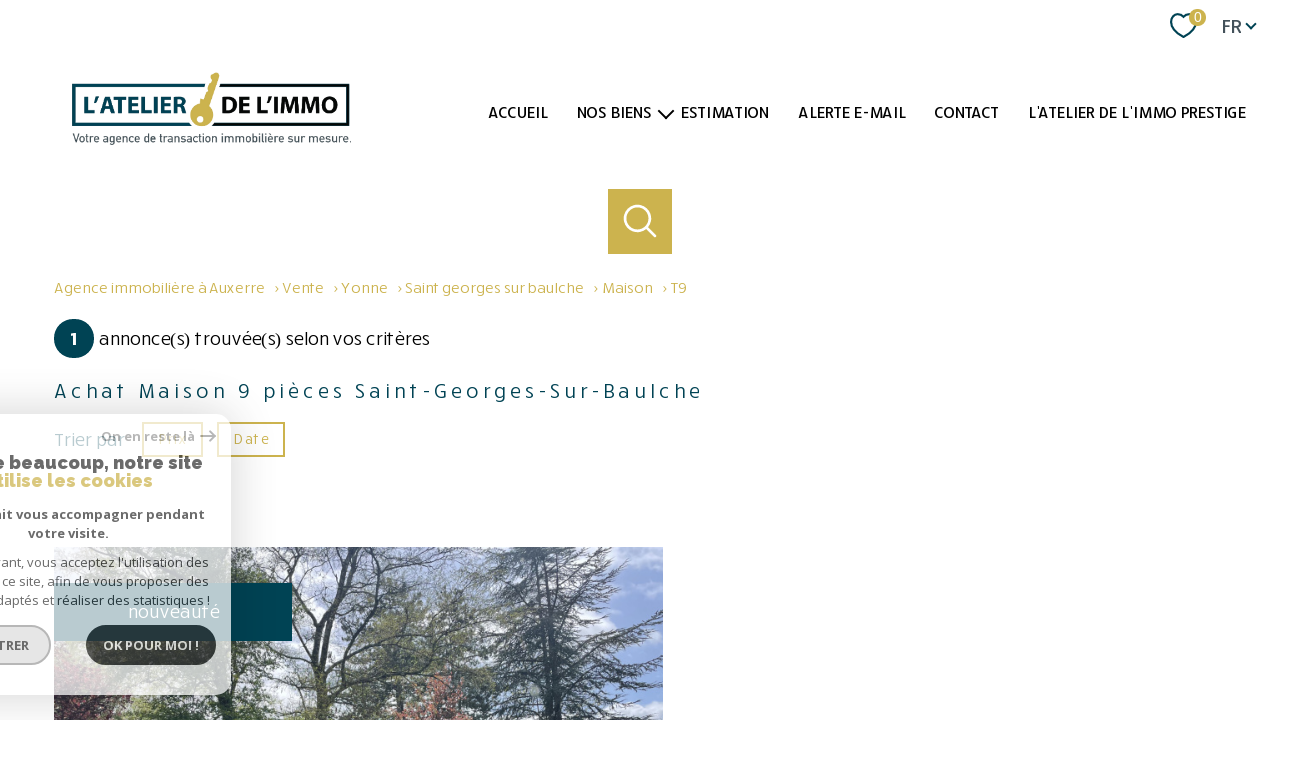

--- FILE ---
content_type: text/html; charset=utf-8
request_url: https://www.google.com/recaptcha/api2/anchor?ar=1&k=6LcPSwcjAAAAALqRxz1OmV3XskwQrdJBMbyDDSJU&co=aHR0cHM6Ly93d3cubGF0ZWxpZXItaW1tby5jb206NDQz&hl=en&v=PoyoqOPhxBO7pBk68S4YbpHZ&size=invisible&anchor-ms=20000&execute-ms=30000&cb=odaul3rb9986
body_size: 48790
content:
<!DOCTYPE HTML><html dir="ltr" lang="en"><head><meta http-equiv="Content-Type" content="text/html; charset=UTF-8">
<meta http-equiv="X-UA-Compatible" content="IE=edge">
<title>reCAPTCHA</title>
<style type="text/css">
/* cyrillic-ext */
@font-face {
  font-family: 'Roboto';
  font-style: normal;
  font-weight: 400;
  font-stretch: 100%;
  src: url(//fonts.gstatic.com/s/roboto/v48/KFO7CnqEu92Fr1ME7kSn66aGLdTylUAMa3GUBHMdazTgWw.woff2) format('woff2');
  unicode-range: U+0460-052F, U+1C80-1C8A, U+20B4, U+2DE0-2DFF, U+A640-A69F, U+FE2E-FE2F;
}
/* cyrillic */
@font-face {
  font-family: 'Roboto';
  font-style: normal;
  font-weight: 400;
  font-stretch: 100%;
  src: url(//fonts.gstatic.com/s/roboto/v48/KFO7CnqEu92Fr1ME7kSn66aGLdTylUAMa3iUBHMdazTgWw.woff2) format('woff2');
  unicode-range: U+0301, U+0400-045F, U+0490-0491, U+04B0-04B1, U+2116;
}
/* greek-ext */
@font-face {
  font-family: 'Roboto';
  font-style: normal;
  font-weight: 400;
  font-stretch: 100%;
  src: url(//fonts.gstatic.com/s/roboto/v48/KFO7CnqEu92Fr1ME7kSn66aGLdTylUAMa3CUBHMdazTgWw.woff2) format('woff2');
  unicode-range: U+1F00-1FFF;
}
/* greek */
@font-face {
  font-family: 'Roboto';
  font-style: normal;
  font-weight: 400;
  font-stretch: 100%;
  src: url(//fonts.gstatic.com/s/roboto/v48/KFO7CnqEu92Fr1ME7kSn66aGLdTylUAMa3-UBHMdazTgWw.woff2) format('woff2');
  unicode-range: U+0370-0377, U+037A-037F, U+0384-038A, U+038C, U+038E-03A1, U+03A3-03FF;
}
/* math */
@font-face {
  font-family: 'Roboto';
  font-style: normal;
  font-weight: 400;
  font-stretch: 100%;
  src: url(//fonts.gstatic.com/s/roboto/v48/KFO7CnqEu92Fr1ME7kSn66aGLdTylUAMawCUBHMdazTgWw.woff2) format('woff2');
  unicode-range: U+0302-0303, U+0305, U+0307-0308, U+0310, U+0312, U+0315, U+031A, U+0326-0327, U+032C, U+032F-0330, U+0332-0333, U+0338, U+033A, U+0346, U+034D, U+0391-03A1, U+03A3-03A9, U+03B1-03C9, U+03D1, U+03D5-03D6, U+03F0-03F1, U+03F4-03F5, U+2016-2017, U+2034-2038, U+203C, U+2040, U+2043, U+2047, U+2050, U+2057, U+205F, U+2070-2071, U+2074-208E, U+2090-209C, U+20D0-20DC, U+20E1, U+20E5-20EF, U+2100-2112, U+2114-2115, U+2117-2121, U+2123-214F, U+2190, U+2192, U+2194-21AE, U+21B0-21E5, U+21F1-21F2, U+21F4-2211, U+2213-2214, U+2216-22FF, U+2308-230B, U+2310, U+2319, U+231C-2321, U+2336-237A, U+237C, U+2395, U+239B-23B7, U+23D0, U+23DC-23E1, U+2474-2475, U+25AF, U+25B3, U+25B7, U+25BD, U+25C1, U+25CA, U+25CC, U+25FB, U+266D-266F, U+27C0-27FF, U+2900-2AFF, U+2B0E-2B11, U+2B30-2B4C, U+2BFE, U+3030, U+FF5B, U+FF5D, U+1D400-1D7FF, U+1EE00-1EEFF;
}
/* symbols */
@font-face {
  font-family: 'Roboto';
  font-style: normal;
  font-weight: 400;
  font-stretch: 100%;
  src: url(//fonts.gstatic.com/s/roboto/v48/KFO7CnqEu92Fr1ME7kSn66aGLdTylUAMaxKUBHMdazTgWw.woff2) format('woff2');
  unicode-range: U+0001-000C, U+000E-001F, U+007F-009F, U+20DD-20E0, U+20E2-20E4, U+2150-218F, U+2190, U+2192, U+2194-2199, U+21AF, U+21E6-21F0, U+21F3, U+2218-2219, U+2299, U+22C4-22C6, U+2300-243F, U+2440-244A, U+2460-24FF, U+25A0-27BF, U+2800-28FF, U+2921-2922, U+2981, U+29BF, U+29EB, U+2B00-2BFF, U+4DC0-4DFF, U+FFF9-FFFB, U+10140-1018E, U+10190-1019C, U+101A0, U+101D0-101FD, U+102E0-102FB, U+10E60-10E7E, U+1D2C0-1D2D3, U+1D2E0-1D37F, U+1F000-1F0FF, U+1F100-1F1AD, U+1F1E6-1F1FF, U+1F30D-1F30F, U+1F315, U+1F31C, U+1F31E, U+1F320-1F32C, U+1F336, U+1F378, U+1F37D, U+1F382, U+1F393-1F39F, U+1F3A7-1F3A8, U+1F3AC-1F3AF, U+1F3C2, U+1F3C4-1F3C6, U+1F3CA-1F3CE, U+1F3D4-1F3E0, U+1F3ED, U+1F3F1-1F3F3, U+1F3F5-1F3F7, U+1F408, U+1F415, U+1F41F, U+1F426, U+1F43F, U+1F441-1F442, U+1F444, U+1F446-1F449, U+1F44C-1F44E, U+1F453, U+1F46A, U+1F47D, U+1F4A3, U+1F4B0, U+1F4B3, U+1F4B9, U+1F4BB, U+1F4BF, U+1F4C8-1F4CB, U+1F4D6, U+1F4DA, U+1F4DF, U+1F4E3-1F4E6, U+1F4EA-1F4ED, U+1F4F7, U+1F4F9-1F4FB, U+1F4FD-1F4FE, U+1F503, U+1F507-1F50B, U+1F50D, U+1F512-1F513, U+1F53E-1F54A, U+1F54F-1F5FA, U+1F610, U+1F650-1F67F, U+1F687, U+1F68D, U+1F691, U+1F694, U+1F698, U+1F6AD, U+1F6B2, U+1F6B9-1F6BA, U+1F6BC, U+1F6C6-1F6CF, U+1F6D3-1F6D7, U+1F6E0-1F6EA, U+1F6F0-1F6F3, U+1F6F7-1F6FC, U+1F700-1F7FF, U+1F800-1F80B, U+1F810-1F847, U+1F850-1F859, U+1F860-1F887, U+1F890-1F8AD, U+1F8B0-1F8BB, U+1F8C0-1F8C1, U+1F900-1F90B, U+1F93B, U+1F946, U+1F984, U+1F996, U+1F9E9, U+1FA00-1FA6F, U+1FA70-1FA7C, U+1FA80-1FA89, U+1FA8F-1FAC6, U+1FACE-1FADC, U+1FADF-1FAE9, U+1FAF0-1FAF8, U+1FB00-1FBFF;
}
/* vietnamese */
@font-face {
  font-family: 'Roboto';
  font-style: normal;
  font-weight: 400;
  font-stretch: 100%;
  src: url(//fonts.gstatic.com/s/roboto/v48/KFO7CnqEu92Fr1ME7kSn66aGLdTylUAMa3OUBHMdazTgWw.woff2) format('woff2');
  unicode-range: U+0102-0103, U+0110-0111, U+0128-0129, U+0168-0169, U+01A0-01A1, U+01AF-01B0, U+0300-0301, U+0303-0304, U+0308-0309, U+0323, U+0329, U+1EA0-1EF9, U+20AB;
}
/* latin-ext */
@font-face {
  font-family: 'Roboto';
  font-style: normal;
  font-weight: 400;
  font-stretch: 100%;
  src: url(//fonts.gstatic.com/s/roboto/v48/KFO7CnqEu92Fr1ME7kSn66aGLdTylUAMa3KUBHMdazTgWw.woff2) format('woff2');
  unicode-range: U+0100-02BA, U+02BD-02C5, U+02C7-02CC, U+02CE-02D7, U+02DD-02FF, U+0304, U+0308, U+0329, U+1D00-1DBF, U+1E00-1E9F, U+1EF2-1EFF, U+2020, U+20A0-20AB, U+20AD-20C0, U+2113, U+2C60-2C7F, U+A720-A7FF;
}
/* latin */
@font-face {
  font-family: 'Roboto';
  font-style: normal;
  font-weight: 400;
  font-stretch: 100%;
  src: url(//fonts.gstatic.com/s/roboto/v48/KFO7CnqEu92Fr1ME7kSn66aGLdTylUAMa3yUBHMdazQ.woff2) format('woff2');
  unicode-range: U+0000-00FF, U+0131, U+0152-0153, U+02BB-02BC, U+02C6, U+02DA, U+02DC, U+0304, U+0308, U+0329, U+2000-206F, U+20AC, U+2122, U+2191, U+2193, U+2212, U+2215, U+FEFF, U+FFFD;
}
/* cyrillic-ext */
@font-face {
  font-family: 'Roboto';
  font-style: normal;
  font-weight: 500;
  font-stretch: 100%;
  src: url(//fonts.gstatic.com/s/roboto/v48/KFO7CnqEu92Fr1ME7kSn66aGLdTylUAMa3GUBHMdazTgWw.woff2) format('woff2');
  unicode-range: U+0460-052F, U+1C80-1C8A, U+20B4, U+2DE0-2DFF, U+A640-A69F, U+FE2E-FE2F;
}
/* cyrillic */
@font-face {
  font-family: 'Roboto';
  font-style: normal;
  font-weight: 500;
  font-stretch: 100%;
  src: url(//fonts.gstatic.com/s/roboto/v48/KFO7CnqEu92Fr1ME7kSn66aGLdTylUAMa3iUBHMdazTgWw.woff2) format('woff2');
  unicode-range: U+0301, U+0400-045F, U+0490-0491, U+04B0-04B1, U+2116;
}
/* greek-ext */
@font-face {
  font-family: 'Roboto';
  font-style: normal;
  font-weight: 500;
  font-stretch: 100%;
  src: url(//fonts.gstatic.com/s/roboto/v48/KFO7CnqEu92Fr1ME7kSn66aGLdTylUAMa3CUBHMdazTgWw.woff2) format('woff2');
  unicode-range: U+1F00-1FFF;
}
/* greek */
@font-face {
  font-family: 'Roboto';
  font-style: normal;
  font-weight: 500;
  font-stretch: 100%;
  src: url(//fonts.gstatic.com/s/roboto/v48/KFO7CnqEu92Fr1ME7kSn66aGLdTylUAMa3-UBHMdazTgWw.woff2) format('woff2');
  unicode-range: U+0370-0377, U+037A-037F, U+0384-038A, U+038C, U+038E-03A1, U+03A3-03FF;
}
/* math */
@font-face {
  font-family: 'Roboto';
  font-style: normal;
  font-weight: 500;
  font-stretch: 100%;
  src: url(//fonts.gstatic.com/s/roboto/v48/KFO7CnqEu92Fr1ME7kSn66aGLdTylUAMawCUBHMdazTgWw.woff2) format('woff2');
  unicode-range: U+0302-0303, U+0305, U+0307-0308, U+0310, U+0312, U+0315, U+031A, U+0326-0327, U+032C, U+032F-0330, U+0332-0333, U+0338, U+033A, U+0346, U+034D, U+0391-03A1, U+03A3-03A9, U+03B1-03C9, U+03D1, U+03D5-03D6, U+03F0-03F1, U+03F4-03F5, U+2016-2017, U+2034-2038, U+203C, U+2040, U+2043, U+2047, U+2050, U+2057, U+205F, U+2070-2071, U+2074-208E, U+2090-209C, U+20D0-20DC, U+20E1, U+20E5-20EF, U+2100-2112, U+2114-2115, U+2117-2121, U+2123-214F, U+2190, U+2192, U+2194-21AE, U+21B0-21E5, U+21F1-21F2, U+21F4-2211, U+2213-2214, U+2216-22FF, U+2308-230B, U+2310, U+2319, U+231C-2321, U+2336-237A, U+237C, U+2395, U+239B-23B7, U+23D0, U+23DC-23E1, U+2474-2475, U+25AF, U+25B3, U+25B7, U+25BD, U+25C1, U+25CA, U+25CC, U+25FB, U+266D-266F, U+27C0-27FF, U+2900-2AFF, U+2B0E-2B11, U+2B30-2B4C, U+2BFE, U+3030, U+FF5B, U+FF5D, U+1D400-1D7FF, U+1EE00-1EEFF;
}
/* symbols */
@font-face {
  font-family: 'Roboto';
  font-style: normal;
  font-weight: 500;
  font-stretch: 100%;
  src: url(//fonts.gstatic.com/s/roboto/v48/KFO7CnqEu92Fr1ME7kSn66aGLdTylUAMaxKUBHMdazTgWw.woff2) format('woff2');
  unicode-range: U+0001-000C, U+000E-001F, U+007F-009F, U+20DD-20E0, U+20E2-20E4, U+2150-218F, U+2190, U+2192, U+2194-2199, U+21AF, U+21E6-21F0, U+21F3, U+2218-2219, U+2299, U+22C4-22C6, U+2300-243F, U+2440-244A, U+2460-24FF, U+25A0-27BF, U+2800-28FF, U+2921-2922, U+2981, U+29BF, U+29EB, U+2B00-2BFF, U+4DC0-4DFF, U+FFF9-FFFB, U+10140-1018E, U+10190-1019C, U+101A0, U+101D0-101FD, U+102E0-102FB, U+10E60-10E7E, U+1D2C0-1D2D3, U+1D2E0-1D37F, U+1F000-1F0FF, U+1F100-1F1AD, U+1F1E6-1F1FF, U+1F30D-1F30F, U+1F315, U+1F31C, U+1F31E, U+1F320-1F32C, U+1F336, U+1F378, U+1F37D, U+1F382, U+1F393-1F39F, U+1F3A7-1F3A8, U+1F3AC-1F3AF, U+1F3C2, U+1F3C4-1F3C6, U+1F3CA-1F3CE, U+1F3D4-1F3E0, U+1F3ED, U+1F3F1-1F3F3, U+1F3F5-1F3F7, U+1F408, U+1F415, U+1F41F, U+1F426, U+1F43F, U+1F441-1F442, U+1F444, U+1F446-1F449, U+1F44C-1F44E, U+1F453, U+1F46A, U+1F47D, U+1F4A3, U+1F4B0, U+1F4B3, U+1F4B9, U+1F4BB, U+1F4BF, U+1F4C8-1F4CB, U+1F4D6, U+1F4DA, U+1F4DF, U+1F4E3-1F4E6, U+1F4EA-1F4ED, U+1F4F7, U+1F4F9-1F4FB, U+1F4FD-1F4FE, U+1F503, U+1F507-1F50B, U+1F50D, U+1F512-1F513, U+1F53E-1F54A, U+1F54F-1F5FA, U+1F610, U+1F650-1F67F, U+1F687, U+1F68D, U+1F691, U+1F694, U+1F698, U+1F6AD, U+1F6B2, U+1F6B9-1F6BA, U+1F6BC, U+1F6C6-1F6CF, U+1F6D3-1F6D7, U+1F6E0-1F6EA, U+1F6F0-1F6F3, U+1F6F7-1F6FC, U+1F700-1F7FF, U+1F800-1F80B, U+1F810-1F847, U+1F850-1F859, U+1F860-1F887, U+1F890-1F8AD, U+1F8B0-1F8BB, U+1F8C0-1F8C1, U+1F900-1F90B, U+1F93B, U+1F946, U+1F984, U+1F996, U+1F9E9, U+1FA00-1FA6F, U+1FA70-1FA7C, U+1FA80-1FA89, U+1FA8F-1FAC6, U+1FACE-1FADC, U+1FADF-1FAE9, U+1FAF0-1FAF8, U+1FB00-1FBFF;
}
/* vietnamese */
@font-face {
  font-family: 'Roboto';
  font-style: normal;
  font-weight: 500;
  font-stretch: 100%;
  src: url(//fonts.gstatic.com/s/roboto/v48/KFO7CnqEu92Fr1ME7kSn66aGLdTylUAMa3OUBHMdazTgWw.woff2) format('woff2');
  unicode-range: U+0102-0103, U+0110-0111, U+0128-0129, U+0168-0169, U+01A0-01A1, U+01AF-01B0, U+0300-0301, U+0303-0304, U+0308-0309, U+0323, U+0329, U+1EA0-1EF9, U+20AB;
}
/* latin-ext */
@font-face {
  font-family: 'Roboto';
  font-style: normal;
  font-weight: 500;
  font-stretch: 100%;
  src: url(//fonts.gstatic.com/s/roboto/v48/KFO7CnqEu92Fr1ME7kSn66aGLdTylUAMa3KUBHMdazTgWw.woff2) format('woff2');
  unicode-range: U+0100-02BA, U+02BD-02C5, U+02C7-02CC, U+02CE-02D7, U+02DD-02FF, U+0304, U+0308, U+0329, U+1D00-1DBF, U+1E00-1E9F, U+1EF2-1EFF, U+2020, U+20A0-20AB, U+20AD-20C0, U+2113, U+2C60-2C7F, U+A720-A7FF;
}
/* latin */
@font-face {
  font-family: 'Roboto';
  font-style: normal;
  font-weight: 500;
  font-stretch: 100%;
  src: url(//fonts.gstatic.com/s/roboto/v48/KFO7CnqEu92Fr1ME7kSn66aGLdTylUAMa3yUBHMdazQ.woff2) format('woff2');
  unicode-range: U+0000-00FF, U+0131, U+0152-0153, U+02BB-02BC, U+02C6, U+02DA, U+02DC, U+0304, U+0308, U+0329, U+2000-206F, U+20AC, U+2122, U+2191, U+2193, U+2212, U+2215, U+FEFF, U+FFFD;
}
/* cyrillic-ext */
@font-face {
  font-family: 'Roboto';
  font-style: normal;
  font-weight: 900;
  font-stretch: 100%;
  src: url(//fonts.gstatic.com/s/roboto/v48/KFO7CnqEu92Fr1ME7kSn66aGLdTylUAMa3GUBHMdazTgWw.woff2) format('woff2');
  unicode-range: U+0460-052F, U+1C80-1C8A, U+20B4, U+2DE0-2DFF, U+A640-A69F, U+FE2E-FE2F;
}
/* cyrillic */
@font-face {
  font-family: 'Roboto';
  font-style: normal;
  font-weight: 900;
  font-stretch: 100%;
  src: url(//fonts.gstatic.com/s/roboto/v48/KFO7CnqEu92Fr1ME7kSn66aGLdTylUAMa3iUBHMdazTgWw.woff2) format('woff2');
  unicode-range: U+0301, U+0400-045F, U+0490-0491, U+04B0-04B1, U+2116;
}
/* greek-ext */
@font-face {
  font-family: 'Roboto';
  font-style: normal;
  font-weight: 900;
  font-stretch: 100%;
  src: url(//fonts.gstatic.com/s/roboto/v48/KFO7CnqEu92Fr1ME7kSn66aGLdTylUAMa3CUBHMdazTgWw.woff2) format('woff2');
  unicode-range: U+1F00-1FFF;
}
/* greek */
@font-face {
  font-family: 'Roboto';
  font-style: normal;
  font-weight: 900;
  font-stretch: 100%;
  src: url(//fonts.gstatic.com/s/roboto/v48/KFO7CnqEu92Fr1ME7kSn66aGLdTylUAMa3-UBHMdazTgWw.woff2) format('woff2');
  unicode-range: U+0370-0377, U+037A-037F, U+0384-038A, U+038C, U+038E-03A1, U+03A3-03FF;
}
/* math */
@font-face {
  font-family: 'Roboto';
  font-style: normal;
  font-weight: 900;
  font-stretch: 100%;
  src: url(//fonts.gstatic.com/s/roboto/v48/KFO7CnqEu92Fr1ME7kSn66aGLdTylUAMawCUBHMdazTgWw.woff2) format('woff2');
  unicode-range: U+0302-0303, U+0305, U+0307-0308, U+0310, U+0312, U+0315, U+031A, U+0326-0327, U+032C, U+032F-0330, U+0332-0333, U+0338, U+033A, U+0346, U+034D, U+0391-03A1, U+03A3-03A9, U+03B1-03C9, U+03D1, U+03D5-03D6, U+03F0-03F1, U+03F4-03F5, U+2016-2017, U+2034-2038, U+203C, U+2040, U+2043, U+2047, U+2050, U+2057, U+205F, U+2070-2071, U+2074-208E, U+2090-209C, U+20D0-20DC, U+20E1, U+20E5-20EF, U+2100-2112, U+2114-2115, U+2117-2121, U+2123-214F, U+2190, U+2192, U+2194-21AE, U+21B0-21E5, U+21F1-21F2, U+21F4-2211, U+2213-2214, U+2216-22FF, U+2308-230B, U+2310, U+2319, U+231C-2321, U+2336-237A, U+237C, U+2395, U+239B-23B7, U+23D0, U+23DC-23E1, U+2474-2475, U+25AF, U+25B3, U+25B7, U+25BD, U+25C1, U+25CA, U+25CC, U+25FB, U+266D-266F, U+27C0-27FF, U+2900-2AFF, U+2B0E-2B11, U+2B30-2B4C, U+2BFE, U+3030, U+FF5B, U+FF5D, U+1D400-1D7FF, U+1EE00-1EEFF;
}
/* symbols */
@font-face {
  font-family: 'Roboto';
  font-style: normal;
  font-weight: 900;
  font-stretch: 100%;
  src: url(//fonts.gstatic.com/s/roboto/v48/KFO7CnqEu92Fr1ME7kSn66aGLdTylUAMaxKUBHMdazTgWw.woff2) format('woff2');
  unicode-range: U+0001-000C, U+000E-001F, U+007F-009F, U+20DD-20E0, U+20E2-20E4, U+2150-218F, U+2190, U+2192, U+2194-2199, U+21AF, U+21E6-21F0, U+21F3, U+2218-2219, U+2299, U+22C4-22C6, U+2300-243F, U+2440-244A, U+2460-24FF, U+25A0-27BF, U+2800-28FF, U+2921-2922, U+2981, U+29BF, U+29EB, U+2B00-2BFF, U+4DC0-4DFF, U+FFF9-FFFB, U+10140-1018E, U+10190-1019C, U+101A0, U+101D0-101FD, U+102E0-102FB, U+10E60-10E7E, U+1D2C0-1D2D3, U+1D2E0-1D37F, U+1F000-1F0FF, U+1F100-1F1AD, U+1F1E6-1F1FF, U+1F30D-1F30F, U+1F315, U+1F31C, U+1F31E, U+1F320-1F32C, U+1F336, U+1F378, U+1F37D, U+1F382, U+1F393-1F39F, U+1F3A7-1F3A8, U+1F3AC-1F3AF, U+1F3C2, U+1F3C4-1F3C6, U+1F3CA-1F3CE, U+1F3D4-1F3E0, U+1F3ED, U+1F3F1-1F3F3, U+1F3F5-1F3F7, U+1F408, U+1F415, U+1F41F, U+1F426, U+1F43F, U+1F441-1F442, U+1F444, U+1F446-1F449, U+1F44C-1F44E, U+1F453, U+1F46A, U+1F47D, U+1F4A3, U+1F4B0, U+1F4B3, U+1F4B9, U+1F4BB, U+1F4BF, U+1F4C8-1F4CB, U+1F4D6, U+1F4DA, U+1F4DF, U+1F4E3-1F4E6, U+1F4EA-1F4ED, U+1F4F7, U+1F4F9-1F4FB, U+1F4FD-1F4FE, U+1F503, U+1F507-1F50B, U+1F50D, U+1F512-1F513, U+1F53E-1F54A, U+1F54F-1F5FA, U+1F610, U+1F650-1F67F, U+1F687, U+1F68D, U+1F691, U+1F694, U+1F698, U+1F6AD, U+1F6B2, U+1F6B9-1F6BA, U+1F6BC, U+1F6C6-1F6CF, U+1F6D3-1F6D7, U+1F6E0-1F6EA, U+1F6F0-1F6F3, U+1F6F7-1F6FC, U+1F700-1F7FF, U+1F800-1F80B, U+1F810-1F847, U+1F850-1F859, U+1F860-1F887, U+1F890-1F8AD, U+1F8B0-1F8BB, U+1F8C0-1F8C1, U+1F900-1F90B, U+1F93B, U+1F946, U+1F984, U+1F996, U+1F9E9, U+1FA00-1FA6F, U+1FA70-1FA7C, U+1FA80-1FA89, U+1FA8F-1FAC6, U+1FACE-1FADC, U+1FADF-1FAE9, U+1FAF0-1FAF8, U+1FB00-1FBFF;
}
/* vietnamese */
@font-face {
  font-family: 'Roboto';
  font-style: normal;
  font-weight: 900;
  font-stretch: 100%;
  src: url(//fonts.gstatic.com/s/roboto/v48/KFO7CnqEu92Fr1ME7kSn66aGLdTylUAMa3OUBHMdazTgWw.woff2) format('woff2');
  unicode-range: U+0102-0103, U+0110-0111, U+0128-0129, U+0168-0169, U+01A0-01A1, U+01AF-01B0, U+0300-0301, U+0303-0304, U+0308-0309, U+0323, U+0329, U+1EA0-1EF9, U+20AB;
}
/* latin-ext */
@font-face {
  font-family: 'Roboto';
  font-style: normal;
  font-weight: 900;
  font-stretch: 100%;
  src: url(//fonts.gstatic.com/s/roboto/v48/KFO7CnqEu92Fr1ME7kSn66aGLdTylUAMa3KUBHMdazTgWw.woff2) format('woff2');
  unicode-range: U+0100-02BA, U+02BD-02C5, U+02C7-02CC, U+02CE-02D7, U+02DD-02FF, U+0304, U+0308, U+0329, U+1D00-1DBF, U+1E00-1E9F, U+1EF2-1EFF, U+2020, U+20A0-20AB, U+20AD-20C0, U+2113, U+2C60-2C7F, U+A720-A7FF;
}
/* latin */
@font-face {
  font-family: 'Roboto';
  font-style: normal;
  font-weight: 900;
  font-stretch: 100%;
  src: url(//fonts.gstatic.com/s/roboto/v48/KFO7CnqEu92Fr1ME7kSn66aGLdTylUAMa3yUBHMdazQ.woff2) format('woff2');
  unicode-range: U+0000-00FF, U+0131, U+0152-0153, U+02BB-02BC, U+02C6, U+02DA, U+02DC, U+0304, U+0308, U+0329, U+2000-206F, U+20AC, U+2122, U+2191, U+2193, U+2212, U+2215, U+FEFF, U+FFFD;
}

</style>
<link rel="stylesheet" type="text/css" href="https://www.gstatic.com/recaptcha/releases/PoyoqOPhxBO7pBk68S4YbpHZ/styles__ltr.css">
<script nonce="EgfAEoxe_Izr3cdATrgNwQ" type="text/javascript">window['__recaptcha_api'] = 'https://www.google.com/recaptcha/api2/';</script>
<script type="text/javascript" src="https://www.gstatic.com/recaptcha/releases/PoyoqOPhxBO7pBk68S4YbpHZ/recaptcha__en.js" nonce="EgfAEoxe_Izr3cdATrgNwQ">
      
    </script></head>
<body><div id="rc-anchor-alert" class="rc-anchor-alert"></div>
<input type="hidden" id="recaptcha-token" value="[base64]">
<script type="text/javascript" nonce="EgfAEoxe_Izr3cdATrgNwQ">
      recaptcha.anchor.Main.init("[\x22ainput\x22,[\x22bgdata\x22,\x22\x22,\[base64]/[base64]/[base64]/KE4oMTI0LHYsdi5HKSxMWihsLHYpKTpOKDEyNCx2LGwpLFYpLHYpLFQpKSxGKDE3MSx2KX0scjc9ZnVuY3Rpb24obCl7cmV0dXJuIGx9LEM9ZnVuY3Rpb24obCxWLHYpe04odixsLFYpLFZbYWtdPTI3OTZ9LG49ZnVuY3Rpb24obCxWKXtWLlg9KChWLlg/[base64]/[base64]/[base64]/[base64]/[base64]/[base64]/[base64]/[base64]/[base64]/[base64]/[base64]\\u003d\x22,\[base64]\\u003d\\u003d\x22,\x22w5xbw5/Ct0nCvkEVOzjDpsKAfsK8w6U7w5nDu2DDk3sHw5LCrEfCgMOKKGQKBgJgQljDg0Vswq7Dh1LDncO+w7rDij3DhMO2acKYwp7CicO0KsOIJQXDnzQiWcOFXEzDjcOoU8KMLcKcw5/[base64]/BnTCpMKpdFPCrcK1QcKldcO1wptTacKOWXIDw4HDpXDDjgw7w5UPRT1Yw6tjwqbDiE/DmQkCFEVXw6vDu8KDw6Qbwoc2FsK0wqMvwqnCqcO2w7vDoizDgsOIw5fCjlICCj/CrcOSw4hTbMO7w51Tw7PCsSZew7Vdcm1/OMO8wrVLwoDCm8Kew4puUcK1OcObfcKTInxww44Xw4/CmcO7w6vCoWPCnlxoV1oow4rCtTUJw69lN8KbwqB/ZsOIOTlgeFAaeMKgwqrCszEVKMKwwqZjSsOuAcKAwoDDl1Eyw5/[base64]/DtQ5rfwzChQzDnsKmw6VAwq/[base64]/[base64]/w6vDhsKLw5pbw4QiwqVnwqM6w5HCu11YwppDBDDCmcOmWMOdwrtjw7HDkhZ2w6Fxwr/Dkn/DgD/[base64]/[base64]/[base64]/w5kCEgLComTDvcOJKzXCj8OqwqvCtnrDqhNMOh1QHmzCpmTCkMKhVx5vwpPDiMKPAgkaBMOgMHMOwoxhw7lxIsOHw7rCgwpvwqF+IXvDiRPDicOZw58KN8OjcMODwpdFPA/DsMOTwpLDlcKIw7jCvMKxeCfDq8KFBMKLw4sxUGJpACHCp8KRw4XDqMKLwqXDjDYvUVZ/fiLCu8K4YMOuWsKGw7/Ci8O+wrBTWMKFaMOcw6jDgMOTwoLCvQ4IZMKbFRdFIcKxw60rdsKdUMOdw6nCs8KnUAR3M27DkcOuYcOEMmIbblDDp8OeFjhXECEwwqlow6skH8ORw5ROw6rCsiEiRz/ChMKLw6J8wp5AJRoSw4jDjMKJGsKTVSDDvMO1w6vCn8Kyw4nDrcKewoTCmwDDscKbw4ojwo/ChMKHDyPCoykDKcK6wpTDscOFwo8Rw4FnWMOHw5F5IMOSeMOJwrbDpm8vwp3DtMOdUcKCw59qAgALwpVrw7zCssO0wqXCmUzCtMO5dizDgsOowpTDrUQRwpRiwoNuWMK/wo0Xw77Cjw80TQUFwovDlhnCnyENwoAww7zDqcKCC8KrwrQ0w4Nqb8ONw5h4w7oYwp7DlBTCs8Kqw55XOg1Dw69ZFyLDjUDDgER5JwJkw55eHXJrwo45OsOiScKDwrPDh1/[base64]/[base64]/[base64]/[base64]/DqAoXw5t4wpJDw4wGwqjCmFvCiSHDqsKRbA/CjcOOfi3ClsKoLEjDpsONdCNZe2lvwqXDmxIQwqgmw7Bkw7Ytw7kOSQjChGgsMcOHw6vChMOKYMKrdDPDu1MZw48/w5DCgMOxbQF7w7LDmMO2HUnDh8KFw4LCv2jDh8KlwrINLcKcw5gaIDrDmMOKwpHDuhjDiBzDqcKYXX3Cg8OHACXCvcKTwpZmw4TCj3ZewpjDqAPDuAvDosODw4/DsG04w77DosKewq3CgXXCh8Kpw7/DrMOXbsKeEy4TPMOrS1cfFnYvwpF/w4fCqxXCmVPDsMOtOTzDvCzCqMOMJcKjwrLCnMKqw7RXw6jCu13DsWdsUWcgwqLDgQ7DucOLw6/[base64]/DriPCvRZNTcOpNU0Ow6Fcwo/Dn8Kww6jChsKTdSARw5rDpDBww7MvX392DDvCoTTDiHDCrcO2wrUlw5TDt8OXw7hmMyQncsOIw7TClyTDkUDCvMOAOcKDw5LCkGLCm8KXH8Klw7ouHRoeXcOEw4ZTNyHDisOjD8KYw6fDv3YAZSrCsSQ3wpMZw7TDhyzCrwI1wp/[base64]/Dm1kpJMKywpkWwrxXwq5Zw7N+wqLChAh3aMKyIsOpw5kdwojDlMOFCsK0SR/Dp8KPw7TCvMKswq0eAMKdw6bDjRAaB8Kpw60/XkBJacKcwrMVDihEwrwKwrNFwovDgMKpw6tvwrJfw67ClXl1VMOrwqbCs8Kpw7DCjC/Cj8KeakEvw7JiP8Kew74MHUnCuhbCmAwCwrzDtC3DvFHClcKbfMOKw7txwqzClFvClDPDuMKuBmrDvsOWccKzw63Do0NNCH/CusOXSVLCgX55wqPDm8KXXW/Dt8OewpkmwoQsEMKcIMKJV3TCtnLCpR0tw71bblHCjMKMw53CscO9w6fDgMO7wps0w6hMwp/Cv8KpwrHCosO3wrgWw5bCsy3CrVBEw5bDr8O0w5rDvcOUwpDDsMK/L0nCksKRV28KNMKIJMKnDyHDu8KTw71Fw63DpsO7wo3Ds0pvYsK1QMKmw7bCjcO+OD3CgEBHwrDDpcOhwqHDp8KGw5Q7w4EYw6fDvMOiw6jCksK1IsKVHTXDicKIUsK/cGLChMK1HFjDicOdZWLDg8KtO8OMN8Oqw40gwqkNwqVHw6rDujvChMKWUMKUwqPCpwHDklhjKwfClwJNd2jCvTPDikvDsirDj8KXw7Bzw7rCk8OAwqACw5AjelYQwpEnOsKrccOOE8KAwpQew4lMw6bCiz/DgMKsQsKCw5PCoMOBw4t9W2LClxvCocOfwrPDvzgUXidVwr9VD8KOw7x8UcOww7tFwrBRScOaPxYewqzDtcKfNsOCw7QUf0PCs13CgSDDoSwhRzbDtnjDhMOiMl4KwpQ7wrfCr20uTBM/FcKbWQnCgMKkOcOBwpRwYsOsw5Fyw7HDkcOKw4Qmw5MUw70afsKCw7ULIlvDjQZdwopjw7LChcOeHhI2U8KWMCXDjFfDiQZlAwg1woJfwqrCuR7DhATCk1lVwqvClWfDsTZAwpsNwpLClC/[base64]/CvSzCncKaCjPCl8K5wq8/w6vDlmNRw4UkA8KLQ8KlwpTDisKxek5tw7/ChCoeUGFZRcKnwpl9Q8Oiw7DCjFDCn0hCb8OSRR/[base64]/Dm8KWw5ctCsOIwpHDnE/[base64]/DkcK3wrnDm38+GMO+Jk9mw7zCssKlwoTDnMOSwpjDlMK4woExw6p9V8K+w5TCpQUHflg+wosQdMKAwrjCosKaw60hwqHDrsKTZMKKwqTCvcOVWnnDm8Oawog/w5Frw6lbe1IzwqhqYi8pPMKmVnLDqgcAIGJPw7TDr8OCW8OJccO6w4IEw4BCw7zCmcKrw67ClcKWIVXDkQ7DsCtKRBLCuMK4woMHTxV6w6zCmH5hwqvDkMOyNsOzw7UmwoFKwrZMwrdfwobDkGvCoUnDgz/DugTDtTNYMcOPJ8KWc2PDgH/DngoMLcKSwo3CtsOww6UbRsOMKcO2wrnCmsKaK1HDtMOhwrYbwpdGwprCkMOdbUDCo8KlCsOQw6LCu8KUwrgkwpkjQwXDv8Kfd3jCmw7Cs2IvblpYfMOUwq/ChBNVEHfDpcKnS8O6EcOKMBZrTWIREhfCkkjDrcK3w7TCrcKXwqghw5XDvwTCgSPCoQLCi8Oiw5TClMOiwpMbwrsBIzN/fnRiwofDok3DpHHCvijCm8OQOgZKAWd1woZcwrB6acOYw4FfbmHCrcKaw7HCrcOYTcOLc8KKw4PCvsKWwqLCnB3CvcOUw47DlMKOGUYJwpPCpMOVwovDgQxEw7rDn8Ofw7TCkCNKw40MOMKPcybCoMO9w7F4RMO/K0bCv0FcLh9sPcK8wodELVXClG7Dhh0zOEtLFhHDlsOIw5/CjHnCoHocdwAiwqk+FC8Dwq3CuMOSwqxKw5siw7/DrsKXw7YDw79Bw73DlS/CpWPCmMKOwqfCuSbCukHDj8O5wqsmwoVbwrl/M8OGwrnDqjJOccK1w44SUcO8IMKvTsK3ajddGsKFKsOvQn0qFXdkw6REw6rDjDIXbsK+GWwzwqBWGmrCpxfDhMOfwooMwp7CmcKCwoHDjXzDhWA/w4B0UcOVw7wSw5zDvMODSsOWw5XChWEcwrUNJ8KUw54geXZJw5LDvMKLIMOiw4BeYnrCmMOCRsKIw47DpsOHw6R6TMOnw7fCpsKKWcKRcCLDlMOawofCpBTDkzXCrsKOwofCpMOVe8OdwpTCm8O/[base64]/CtcOMwrrCjEnDuMOXw4wxcsOWG2NbBX4nw7TDuC7CscK7esK3wq0Jw7wjw5pOBiLCnQNsf25GfQzDgBbDjMOKw7EHwqfDlcOIWcKPwoEiw7rDjQTCki3DtnVrZEt3IMO9N3Z0wpfCj0pkFMOpw7BmSVjCrk9XwpJPw6JxaXnDthV1woHClcKEw4VHN8Kvw7sRbh/Diyt1D3VwwoPCrsKTZHM8w5LDncKuwrXCh8OlT8Klw7TDm8OUw79Ww4DCuMO2w6gawoDDpMOvw5jDkj4Xw6vCrj3Dl8KMPmjCsB/CgTzChTkCLcKSOnPDnzRswoVKw6R/[base64]/c10VwrhMcMObwqPDrBlAIcKgAcKKMEjCncOMwrJvw6/[base64]/[base64]/JsK2wp4cAMOmDcOKLsOUwpLDqUDCpHfDosOWwprCiMKEwr9Wf8OvwqjDtXsbHhnDnCh+w5U2wpdiwqzCkErCl8O7wpPDul9/w77CpcKzDQnCjsOrw7wDwrrDrhdRw5VlwrwAw6grw7PDjMOsXMOGwqcowoV7KsKuHcO2CSrCm1LCmsOzbsKIQ8Kowp15w65oGcOHw50iwphww4M3DsK8w5/CucOydX4vw51Nwo3DrsOeGcOVw5/Cn8KswrJEwq3DqMKXw7fCq8OcKgg4wok1w6cmLEpAwrIdAcKOYcObwrJiw4lPwrLCtsOSwq4EMsKywpHCncKQI2rDtMKoZh1lw7JkDGrCvcOxO8O/woPDncKOwrnDqCoKwp3Cs8KvwoYtw6XDpRbCr8OGw4TDhMKNw7QjHx/Do3cpU8OIZsKcTsKWBsOISMOVw45gD1bCpcK8RMKFbCs1UMKIwr0owr7CuMKWwpZjworDlcK5wqzDnWNfEAhgcm9TERHChMOxwp7Cv8Kvc3dnUwHCqMKXDFJ/w5hNSl5Ow5YdcwgLHsKDw4bDsQcRdsK1WMOHfMOlw6BHw6zCvh1+w77DgMOATcKwBsKDD8Opwr8MZRrDgELCkMKnB8ONMzjChlY2CX5ZwrJ0w4LDrsKVw51gRcKJwr5Sw53CujQWwqvCvjHCpMOxBV0YwrxgFxkUw4/CjGvDs8KbJsKRdxspecOywp3CtizCuMKuB8KgwpHCvFDDgFYHLcKqOl/CicKrwqUbwqzDu2nDh1B0w5t+cyTDk8ODPMOmw4XDphJaBgl+WMKmXsKMMR3CkcONAsKHw6R6V8KdwohzTMK3wqw3RnHDn8Oww7nCrcOBw4IxcTNKwoLDpFs1UF/DpyM4wrV6wr7DuFFHwow0EQtxw5Ufw43DvMKQw5zCmi5Gw5QMIcKRwr8LGcKiwrTCrcO3PMKkw4guSQROw67DpMK1TB7Dh8Oxw5New6TCmHJGwrZHTcKmwqnCpcKJDMK0P2DCtCVvT1DCpsK/VH3DlnrDi8Kkwr3DisOcw7IXFBjCpEfChXMxwotdScKPKcKJBkDDqcOiwpEFwqpCQkrCtmnDucKsDUhFHh17B1PChcKZwqMmw43DscKAwoIpHgsGGXw7UMOTNsOEw79XdsKvw6YVwphYw6fDhR/DoRTCicKCTG04w4zCnihWw5bDp8Kcw48ww4t0PsKVwo8KIMKjw6Q8w7TDhsOfRsKWw6jDlcOIXMKuCcKkUMOJEijCtVbDpBFnw4TClRZwNWbCjcOoLsOQw6x8wqwwd8OhwrzDmcKCOiHCiS5qw6jDijTDnF01wqpcwqbCsFA5ZQc5w4XChXxOwp/DkcK/w50NwrUAw4/CgMKWVyojFBPDhHJxYcOYJsO3XFfCksOnb1Vjw4TDu8Odw7LCulvDlMKHaXBIwot3wr/CqU7CtsOSw6XCuMO5wpbDg8Kzw7VCScKROlRKwrU/DVFBw5EKwrDCicOiw489DMOmWsO8X8KBA2nDlkHDuyx+w7jCpsO9PQE6ZznDsBJvCXnCvMK+UnfDsi/DuU3CmHNew5teWWzCt8KtS8Oew4/CtMKJwobCrwtxd8KgSyXCssKIw5/Cl3LCoTrCr8KhfsOpYcOew5h1wqbDqwg7BStgw7dPw48zGnAje0RBw6Qsw41qwovDlXQAKWDCp8KSwrhKwo0ewr/Co8Kgwo3CnMKJF8OSdyNzw7pZwpIHw78IwoUvwq7DtwPCkWbCvcOnw6xnFkxTwqbDkcKeLsOkXyIYwrADYV0tSMONQ0gdScO+P8Osw6jDscKqQX7CpcKkX0lgU3xyw5DDkizCi3TDkF8NRcKFdA7ClWtJTcO7FsOlOcOEw6/Dn8OZDlQYw6jCqMOuw41HdAhMZEPCoBBAwqfCrcKvXX7CiFgRUxrCpknDqsOaYgRiCQvDplxzwq8cwoLCnsKewrLDpVLCvsKeNMOhwqfDiEUJw6zCii/DqgMLQm3Cpi1swoIbWsOZw7sywpBewoU6w4QUw5tkN8O+w4k6w5TCpDsYNwbChcKdY8OWJsOEw4IzYsO1fQnCgFU6wpnCrS3DlWR9wq1gw60VXzsrU1vCnRnDhcOLLcO9XR7DlcKlw4txGSN0w73Cp8OUSn/DlBl8wqnDjsOcwrXCpMKJa8K1J1tVTyVjwrInwpYkw6QpwobCi2LDvQrDiwhww5LDi2ENw6xNQFJ2w4TCkgzDlsKaKDFOfEPDj2/DqcKcE1PDm8OVwoVVIT4OwqkSEcKDAsOww5B9w4AWZ8OoR8K/wpEEwpPConjChMK9wpMxTsKuwq1XYGnCgHlBOsKvZ8OaFcKAacKxZ3LDlifDjAnDvmPDrjvDr8Orw7F9wp9WwovCosOdw6bCl1FSw4oIMcKEwoLDlsKEwo7ChQhlMsKARMKXw4w0JDLDuMOHwoYXCsK1TsO3GGDDpsKDwr1NOE9nQR7DggXDjcK2Hj7CqkIyw67CgT/DjT/[base64]/[base64]/Dl8Ohw5fCoMO7b27CuMKjw7zCiWDDpjjDpcO1fUd4XsK7wpZkw7rDqwDDr8OAEMKEaTLDgEbDjsOxNcOuKmk3wrs4dMOKwoAZMsOFARoDwpzCiMOpwph6wqk2RTrDpHsOwo/DrMKiw7/Dk8Ktwq95Hh3CuMKgFHEHwrnCnsKCGx83MsOgwrfCoRPCicOjdm1CwpXClsKmf8OEYk/CjsO/[base64]/w4LDlnvCgh7Du8KEaxPDk8OvwoTDvsKewr0oYCInwr8YMcOSNMOfQ2LCo8K6wo/CgsK7I8OGwp0PGcKAwq3DusK2w6hMNMKVVcKJXkbCo8OFwrd9wo9/wo/DqWfCuMO6w63CiSjDt8KDwpHDmsKsYcOPSwkRw7nCg0p7Q8Kgw43ClMKlw7rCj8OaTsKVwoHDiMOjV8OJwq3Cq8KbwoHDtXw5KEwlw6nClzHCsngEw4YEPzZ2wqMJVsKAwoIFwrHDm8OBOsKlGmAcZH/ChsOTLwRQDsKawqE8B8O8w5zDiVgQX8KEO8O9w5bDliDDosOLw4hPJ8Oew5LDny10w4jClMOUwqISLwlJeMO8XhHCnnY9wr8qw4zCmC/CiCXDgcK7w5chwqzDvUzCpsOKw5zDiR7DpsOOMsOYw6QjZFjCi8KDTDgnwp1mwpXCrMK1wqXDkcO1cMKwwr17ZTDDqsO/VsKCQcOXdcOTwoPCmDbCrMK5wrnCuFtKJlRAw59MUwXCrsKNCnlHMFNmwrtzw57CkMOMLBzCucOWGHzDuMO+w7XCmFbCpsKVN8KNaMOrw7REwpoYwozDkSXDpijCssKIw5FNZkNPOMKVw5/DllvDjcKIAjTDl0I+woTDosO2wokCwr3CkcOMwqPDvTfDl2kifGHClEQkAMKOFsO/w4sOF8KgYMOtAW49w6/CiMOYWAvCqcK4wr4jFVPDnsOuwpE9wr1wc8O/W8OPCVPClUM8EsKPw7HDgSJ/[base64]/w4DDq2xIwoQ+w5nDrsK1w4TCv2vCiErCoBLDhj7DssOSw5jDmcKhwpVcCTQ5R25SVWjCrxvDpMO4w4PCpMKcTcKDw7Z3KxXCm0poaz7DnBRua8O+OcKNeG/ClETCq1DCu1nDix/Dv8OgB2Mtwq3DrsO2BHLCqsKDcMOlwq1nwrbDt8OywonDu8OYw5rCssOjOMK+C2LDlsKvEFMxw5jCnCDDk8KMVcKgwroFw5PCrcOmw6t/wqnDjExMGcO+w5IOU2k/Tm0aZG8UeMKKw4d9VzrDvl3CnQolXU/DgcOmwpdVEStJw5IkGWF/AlZmwrl5wosRwpQPw6bCowHCjhbDqEnCpDnDgl9NEXcxKX7DvDokGMOqwr/Do2fCocO6U8KoIsOTw7DCtsKxPsK6wr1EwozDinDCnMKHfD4EMjE9w6UnAQ1Mw5EHwqd8I8K8EMOdwoFrFVDCohbDs0PClsOnw4wQWAhYwqrDicKeLcK8BcKmwpfCgMK5Wk9KCnbCvz7CqsOvWcKEasO+CVbCjsKPSMKlEsODVMOAw7vDlHjDg1YGNcOZwo/DljHDkA0owq3DmsOXw6TCmcKqCGXDhMOJwrw7woHCrMO7woPCq2PDtsODw6/DrjLCtMOow6DCoiLCmcKxMwzDt8KMwqnDi1PDpCfDjQEFw69zPcOqUMOIw7TCnx3ClcK0w79aWcOhwp/DrcKTSEUzwq/DvEjCnMKiwo52wrcoH8KaHcKiAMKNaiQCwrlKBMKCworCtm/CmEdXwpzCqcKVNMOyw6F2aMK/fidVwpJbwqUSb8KpHsKrUsOmW0t9wo7CnsOQPFJNT1JQFTpcb2PDgX0dLMOkUsO1wq/DsMK1fRJDYMOtBQwtdcKzw4vDkylWwq1tZRjCkkhsUFXClcOLw5vDgMO4AxbCqG5BbEPCuUvDncKgGU3Cq0I7wrzCi8Ogw63DpxXCrUkyw53DssO5wroIw47CgcOid8O4JcKpw7/Cu8OGOjM3K2LCj8OXJMOywpEoIMKqLlLDuMO9JsO/BD7DsX3CncO3w7/CnkvCrMKgCMO9w77Cg2IXDALCqC8rwrTDksKsTcO7YcKVNMKxw6bDuVvCicOzwofCrMK/EUl/w6nCrcKIwqvCtDQsQMKqw4XCoQ55woDDo8KHwqfDgcOIwrHDvMOhTsOCwpfCoj7Ds23DvhgPw4txwqLCpF4DwrLDpMKvw5HDgztNQDVfJsOXE8K4D8OiEcKUSShHwpVIw7YFwoNvDwXDkFYIYsKON8K/w402w63DlMKBegjCm0Isw5E3w4bCgRF4wpliw7ExLVjDn0Rae2NCw5vChsOyCMKGGW/DmMOlwoBPw6TDksOmBcKHwr4lw6A5EzFPwoReSVTCo2jDpS7DqlTCtyDChlk5w7zCgG/Cq8Ovw4rCg3vCpcODfFt4wqFzwpIWwrjDpsOdbwB3woQ5wqJQXMKCe8OMAMOwZXcwc8OtMzPCiMOYXcKtVylfwpXDmcOuw4TDpcKRGk4qw6M4LDHDr0LDtMO1DcKVwq/Dmj7DpsOJw6hIw44qwqRswpxWwrPDkShlwpsPNz5hwrjDiMKgw77Cs8Kuwp7DgsOZw5UXWzk9TsKQw4EMbk4pEhFzDHbDiMKGwooZMsKVw49taMKGBkXCtR/DqcKBw6fDuRwpw7nCoUt2GMKNw4nDpXQPPsOhUF3DusOOw7PDhMKfE8O7ZMOdwrPCkB/DjA88GxXDiMKfDcKgwpvCjWDDrMKdw5xow6nCv0zCjUPCmMOpasOHw6lvfcOAw7rDi8OPw5B9wrXDvyzCliBhRhcrEF8zcMONaFHCpgzDjcO2woTDr8Ouwrwtw4jDtC5Vwr9QwprDrsKBLjcBGcK/XMO9RMOZwoHDrcKdw67CjyTClQtZEMKvFsK0ZcODCMOhw4fChlY0wq7DkHlvwpxrw4gEwoXCgsK6wr7DqgzCiWfDpcKYBxvDrXzCh8OnFiMlw7VgwoLDtsKIw4EFFx/CjsKbE1EiO3kRF8OswqtQwqxPLhB+wrRFwoHChsKWw4DDjMOxw6x+TcKBwpd9w7fDmsO2w5hXf8OpbirDnsOqwplnM8OCw4/DgMObLsOEw454wqtxw5BLw4fDmcKNw4x5w5HDkWLCjV5hw7fCuUXCvzI8dEbCqyLDjcO2w5zDqn3CpMKvwpLCvHnDuMK6YsOAw4HDj8OIagc6w5LCqcOgdn3DqCFew7bDvzcmwqA7JW7CqRtkw6swDQbDug/[base64]/Cng51GBnDlsO2w4kMw45hHzjDkmRDwq7DrUgdMz/[base64]/[base64]/[base64]/CthfCiAgNwqjCsMKXNj3DjMKrw60AP8KlNGfDklDDjcOZw5/DlBjDlMKJUijDvz7ClhN9L8KTw6NTwrEYw5IXw5hYwr4tPiNiWwFLV8Kuwr/DicK/RQnCjT/CtcKlw5dYwr7DlMKmJ0/DomVJZcKafsKCG2jDq3s8Y8OlAkrDrmvCpnBewrFBcErDjypnw7Y/VynDrzfDqMKQUx/DjnnDlFXDqsOmG1MIIUo6wptLwpQswpB9ZS9Cw6fCscKuw4zDmCUdwrkRwozDk8Ktw493w5vCjsO+biU9wrN/URt4woHCi29uWsOGwo/[base64]/CkMKdw77CoF3DhlDDn8OFw4rCvFHCnmTCtcKIw5E+w6ZhwpxMTE93w6fDgMK8w5s3wrPCiMKxeMOowotiIcOew5wrAmHDv1dkw7Jiw78zw5Y0wrvCpcO5LG3Ck2DDujXCiTzDo8KrwpzCl8OeasOwYsKERAlkw4pCw6HCln/DvsO9DcOmw4F4w5LDol1qagrCjhfDrzxSw77CmTM1ASvCpsKZUAlTwphXSsOYP03CrH5aKMOdwpV3w6fDucKBTjbDk8KnwrBGCMOJDVvCoj4Yw44Gw79fOzZbwo7DjsKgw7cEGDxSDz7CjMKadsKeasOGw4VRHSYHwqs/w7jCj0QzwrTCs8K5JMONOcKJKcKMWVLCnkJAdl7DhcKOwpFEHMOBw67DiMKZTHHCizvDo8OlUsKTwp42w4LCnMKGwrjCg8KKe8OnwrTCnU1dDcOKwqPCjcKLK3/CjxQUDcO+el9Aw4LCkcOFAkLDjEwLacKhwosualN9WiHCjsOnw5FhGsOoDn3CvRPDmsKdw4VYw5IBwoDDmXjDgGIQwonCnsKdwqR5DMKvdcOJTy7CpMK5OVMLwpNPIUgTCEvDgcKVw7U+LnBeEMOuwoHClUjDssKuw6F5wpNowrrDkMKqIngqVcOHPxTCrB/DksOVw7Z0H1PClcKXZ0HDp8O2w6A/wq9dw5tdCFHDnsOMKMK5CMKmWV5Ywq/[base64]/w64WwqjDksOGdSZcw6R1ccObWUB+woEAw4HDklhCXATCjTvCqsKzw6FMXcOXwp5yw5IOw4TCnsKhHG5Twq3DrDEgXcKTZMK5HsOZw4bCnVA3PcKjwqzCocKtFG0mwoHDh8OywpobdMOxwpHDqh5EYWDCuxnDrsOewo8gw4nDj8K/wp/DnRzDuWjCugvDk8OEwqhJw69/YsKJw6hmRy0/UsK4P0FBDMKGwqtWw5XCjAPCjHXDv1XDo8KDwpDCrErDicKjwqjDsEPDrcOWw7DDmzoSw6MAw49ewpQ+Vnc7GsKnw4sLwoLDh8Oswp/DtMKzfRrCqsKpejMRRsOmd8OLDcKYw5EKTcK4woVKJyfDlcKow7bCh19awqvDlg7DjF/[base64]/CkcKQwrkEaQnCh3pVS3DDtXI7w53Cv0Nzw5LCgcKjXTXCqMOQwqPCqg9hNj4gw7lRHV3Cs1ZowpTDp8K1wqfDjjTClsKadEzCkA3CqF9oSSMyw5lVY8KndsOBw6vDtRzCgmXDj2YmbykzwpMbLsKuwoxow7EWY1JyO8OWY2HCs8OXRGAGwojDrkDCvkPCnh/CjEAmf2IEwqZJw6bDmU3CmFbDnMOQwpAJwrjCiFl7NglTwoDCoCBSDzk2KDjCi8Ocw4ASwrwLwp0QK8K6A8K4w4Bcwok5X2fDssO3w7VDw5PCmzIWw4cid8Oowp7DrcKJa8KdGlzCpcKnw6bDrjhDQHc/wrp+CsK0NcKaRhPCucOVw6zDsMObIcO6InkNGhhWwqDDqBA0w4fCvnrCmA9qworCmcOGwqzDjDnDg8OCHWVUSMKOw5jDhAJIwqnDhcKBwpXCrMKZFxPCh2ZcDjZCdz/DoX/CkGXDul0jwrc7w5DDvcKnbEkhw5XDp8Oow6Z8fWHDhsK1fsO0VMOvOcKSwpA/Klkmw5xgw7zDhAXDnsKFbsKUw4rDn8K+w7fDlSRTa2hxw6QcCcOOw7kzBDTDpBfChcK2w4TDmcKbw7/CnsO9FUrDtcKywpHCuXDCmcOEKFjCvcOWwqvDrXTCuzgJw5M/w5bDssOuYllcIlvCksObwqfCu8KdSMK+ecOPKMKQWcKLE8OdeSDCuCt2FcKrw4LDoMKywqLCl0A4MsKfwrTDlcO5f30PwqDDpcKlEHDCvlYHdgrCoi45OMKAbW7DvDYvD3bDmMKQBzXClGRIwoFuJ8OhW8Kxw5jDvMOcwr9Rw67CjDLCr8Ogwo7CiVN2wq/[base64]/DgRrDrBllLCDDmVXCjsO9woZdwrPDjxjCrMO1woPCpcOzWnlowrLCq8KiWsKYw6HChArCq37DicKgw7/Dt8OOEyDCsjzCkFfDh8O/FMO5QBlec3pKwo/[base64]/dS3DpcK5wqRmw4BOw7fDhcKreEFsDMOIUFzCtkdVA8ObMgrCsMKFwqJZODXCnBvDqSXCmwXCqTsmw7sHwpbCk0DCizRtUMKOVRArw43CkMKQAQvCqzHCoMOLw5w6wqsKw69aQhTCuRfCj8KZw7Rxwpg9WEQnw40sDcOgVMOxe8ODwoZVw7fCmAU/w5DDk8KPRjvCtcKvwqYywqDCkcKZBMOJXnvCvybDkh/Dp0PCtQLDnUhXwpNqwqvCpsK8w684w7YhL8OnVD5mw4XDssOSw5HDuTFpw4w/w6rCkMOKw7s1QV3CusKwV8O+w51/w67Cl8K+BMK6InVgw4YAIlNgw7XDvlHDiQHCjMKww5gBJGbCrMKoDcOmwqFSKmPDt8KSZcKIwo3Dp8OWAcKlOnlRVMOqABo0wp3CmcOJK8OZw6w/DMKUFRA9cAELwqsbZsOnwqbClGXDmwTDrgIawr/ChsOow7HCh8OzQsKfZyAiwqUiw6ASZsOUw71ODhJHwq12YlcnEMOJw77CscOpVMODworDqFfDvxjCv3/DkgRUEsKqw5M5w4oJw6YswpZswp/CswjDhlRcLSNoXzDDkcONXMKSXVzCqcKOw5tsOB5hNsO6wr0xJFYRwpELFcKowqMZKCvCkl/Cs8K5w6ZISsKhNsOgw4HCiMKswqRjScKwVcOoPMOFw5IyZ8O+MCoxEMKHEhPDuMOow7d4HMOrIwXDoMKPwpvCs8K0wrt/X394CTMYwo/[base64]/ZVgnDMOiFMO4TMO/WTTCgizCtFd8wqQXdjwkwq7DsMKMw5LDlcKqW3bDtER0wrB8w7F4UsKZZUTDsVEdSMOdLsKmw57DgMKrRXEWHMOeE0J9wo7DqlkoZThWfFVDY087eMK/a8OUwp02L8KKIsOpGsK3BMKpTMOYBMKcacOtw6oJw4YRdsOowplFaSxDEgNrZ8OFYAlVSXNDwozCk8ODw7Jmw6hMwpQswodVHSVcSVrDpMKXw7Q+aGjDtMOeRMKGw4rDjMOxBMKQfAbDumvCnwkKwqHCtcO3dxnCisOxQsK+wqwqw6LDnjsLw6YPFT46wrjDmz/CvsKYJ8KFw4fCgsOww4TCszfDu8K2bsOcwoIxwoPDrsKFw7rCoMKMVMO/VVksEsKuDQ7CtSXDkcO+bsOJwrPDp8K/[base64]/w5kfH8OFO8KSHT5SwqnCv8K0AsKvB8KSEMO5dcOwPsKdFkJROMKnwokkw7XCn8K+w4NJcRXCjsKJw43CgCwJHRstw5XClj8NwqLDhmTDtsOxwqEXc1jCo8K4B13DlsKCBRLCqC/CtAAwY8KBwpLDs8KvwpEODcKsYcOiwopgw7zDnX15Z8KSdMOja1w6w5HCsSlBwq0lG8K9fcOwAhDCqkwpCsORwq7CtDzCk8OLQcOMOXI5G1k0w7FAMQvDsGkfw5rDiSbCu3tMCQPDpQ3DosOtwoIpw5fDiMK/[base64]/CqcKQNhbCizXDk8OKKMKxfy8BwpZTw6F5HEfClC53woAUw4d3D3QIeMOaAsOSUsKSMcOkw65Jw43CisKgK1fClD9swpIUBcKDw4DDh1JLRWzDoDfDnFliw5rChBMgTcOLPTTCqG3CrDZ6cS3Dj8Onw6d1U8KvBsKKwogowr8ewoccA2E0wo/ClsKxwqXCuzdfwpLDmWAJET9tOMOJwqXCp2XCoxMSwrLDtjUMRkYKBsOpG1/CscKcwrnDs8K+e1PDlCRtUsK1woEgf1bDrcKuw5AIHRIVasOywpvDhWzDiMKpwqE0IEHCk3lTw7ZewpdOHcOiNRDDswHDqcOkwrAxw4tXHjfDgcKuZ07DnsOnw7zCosO6ZiVAO8KNwq/DuGcNdnhhwo4PMVDDhmjCiSxdUMK4wqMCw77Du3TDqlTCmzzDlEnConPDp8KmCMKNZDwFwpcuMQ1Nw5YDw7EJKsKvPgggcX40CilWwq/Ck3fDmSzCtMO0w4QLwr8Mw6PDgsKPw6dzScONwoLDo8OzAyrCm1XDocKswpsTwqATw5IyCGrCmE9Uw6QzSBjCqsKpRsO0WEXCkEsaBcO+woQWemcGPcOdw7XClz5tw5bDkcKZwonDs8OOHCdfYMKTwqnCs8OeWynCu8Ohw7XDhTLCpcOxwo/CicKtwrYVETHCusKoYsO2TQzCiMKGwpvCky4twpvDqXYIwqjCligswq7Cr8Kzw7New4A5w7TDocKPZsOCwpnDkgt7w5Uowpddw4XDkcKNw74Zw6BPD8OkHADDvlvDoMOEwqEhw4A8w6khwoRKLltDJ8OqRcKdwrVYbVnDuX7ChMOSVSNoBMKSHitjw4UNwqbCisO0w6/DjsKaEsK1KcOxXX/CncKjMsKgw7TDnMKCBsO2wpjCpFjDonrDngDDtTxtJMKyEcOCciLDucKnIkYJw6jDpj7CnEUHwoXDhMKww4gkwq/CmMOUEsKIGMKmMMO8wq0NZijDuCgaIQjCo8KhbFsBWMKtwqsow5QLEMO+wodsw50Kw6UQecOwZsO/w5M6CDNGw75SwoPCncOgesObTTHCrsOWw7taw7HDj8KvA8OLw5HDg8ONwpgsw57CgcOgPGXDm3Npwo/[base64]/[base64]/Cj2Ffw5XCjg8cwqkFw7sIwrwJw7F9w6wZBcK5wrHDh2HCoMO0G8KoVcKdwq7CoTViWwEiXcOZw6TCgMOXHsKqwqdiwpI5BwUAwqrCll0Sw5vCqx5ew5PCs15zw70lw6zDlCUpwpAbw4DDpMKBNFjCkgFNTcOhSMKxwoPDocKRbhk/a8Odw4bCun7Dk8OLw5rCq8OjZcKPSDUaGX8Jwp/DvShuw7vDnsOVwqQgwptOwqDCvCPDnMOERMKLw7QrW2dbOMO+wpJUw43DscO4w5FIAMKvRsO5VHDCscKDw6rChVLDo8KgccKoTMOgLx56Xy8Vwpxyw5FPw4/DlUfCtgsGE8OzZD7DtCwRBMOtwr7CqWQyw7TCrAE/GEDCvnvDsAxjw5R+LsKXZxJIw6kLUx9iw7HDqwnCn8O9w49eH8OaH8O/JMKOw6IxL8Oaw77Dg8OQfsKcwqnCsMOWERLDoMK7w7kzP0jCshTDi1gND8OQd3kaw5nClUzCkMKkFUXDiXl7w4hSwoHDqMKJwrnCnMKIbz7CjmnCocKSw57DhMOuRsO/wrkPw6/CjMO5KFALbyUcJ8KtwrHCiUfDq3bCiiULwq0jw7HCiMOIW8KrFR/DkGQbecO+wpHCpVpUaXcjwrvCozR5w4VoZXjDojLCvmdBCcOew4zDjcKVw4UoHHbDlcOjwqXCjMOMIsORQsOhVMKiw6PClwfDuyrDj8KiM8KAEVrDrHNoLMOQwr49B8KjwqwzHsKSw5lewoFfP8OxwqDDn8OZVztzw4zDicKlXg7DmljChcOzDj/[base64]/DksKQwpjDnU8RI8OFwr3ClMK+wolhQ8OGQlLCk8OGA3jDkcOMW8OhRR1UbGBCw74PQEJ4Y8OkRsKXw5rCqMOPw7YYVsKJbcK/EBp3BsKIw6rDm3DDvXvCrlbCgHpgGMKhZMOyw5ZFwpcFwoJ3FgvCssKMUCXDpsKEdcKYw4Njw7pFJMKOwpvCksORwoLCkC3Dg8KTw4DCncKTd33CmC85MMOnw4fDlcK/wrJeJSEBGDLCtgdgwqHCqlIvwo7CrcOnw7vDocOjwofDmljDq8Orw7/DvWnDqXnCncKGFCd/wppOcUfCt8Omw7vCkFjDi1vDo8O7OQ9fwpARw5w2HCMOf3wJczltAMKvGcKhAcKNwpHDvQ3Dj8OTw5dyRzFUK3DCuWoew4jCjcOzw5rCkyp1w5HDjnNgw4rDnV1HwqY+N8KMwrddY8KEwrEWHD0Tw5jCp0hwJDQ3I8KMwrdGEQBxJMOAFGvDhsKzAwjCpcK/H8KcenTDlcORw7MnAMOEw7JSwr7Cs3l3w5PDpEvDjBvDgMObw53DkXVuAsOnwp0oeQPDlMK2N3Vmw5UALsKcagNeEcKnwqFrB8KvwprCnAzCp8KkwqN3w6VkHsKDw4V5dysgWh9Gw4wzcw/DslMFw43DtsOXV2cPScKwBMKTEwlbwrLChlJiQSFsHMOXwrjDjBduwoYiw6AhMFLDjErCncK1L8KswrjDssOFw53DucOUM1vCmsKkShDCi8K0w7RKwrTDjMOnwr51TcOqwoh4wrYww53DjX4+w7Ria8OHwr0mN8Oqw6/CqcOrw7g2wqnDlsOTbcKnw4RPwqXCni0ZAMOEw48vwrzCo1HCkEHDiTsQwql/TXPCmFrDkRo4wpDDq8OjT11Zw55FMkfCt8Ojw6bCiBrDgBvDuyjClsOFwp9Bw5gww5HCrHzDo8Kpa8K+woURYC1Jw6IbwqdTX0gLZcKpw6xnwo/[base64]/[base64]/CmFASw4PDt0sJw4JNwrcXw7/Cv3kQEMOmwr3DhhJnwoLCmmnCg8K3BX3DgsOBEkp6W3cKB8KDwpfDk2XDt8OWw4DCoV3Dl8K1YhXDtTYRwpsww7hHwqjCsMK0w5svBsKOGjLCmBTDvA7Cnx/Dn24uw4LDl8KOPAc4w5YqYMOewp8sfcOXRUt6T8OpIsOaX8ODwq/Cgn/CiVkzCcOEHhbCp8Ofwr3Dr3NFwpljE8OwMsOuw6bDjTx4w5bDhF5jw6DCtMKew7bDpcOWwp/CqH7DrBRgw7/CkjfCvcKiJGwYw5fCqsKzDGDCu8Kpw4oWTWrDk3jCosKVw6jClR0DwoPCthLCiMOEw7wswpQ4w5/[base64]/QsOvwpDDnBB+Bw3CnzjDqMKfwq9hwqXCicK3wo3DsD/ChcKdw5rCrjEUwqLCvlTDtMKIGRAuBwHDl8OddCPDvcOJw6Fzw5DDjxRXw5Jqw63DjwnCtMOWwr/Ct8OtMMKWNsOpB8KBCcKfw7UKTsOxw4DChnRpUMKbN8KtTMOdMcO1KC3Cn8KVwqYMTx7CswDDlMOqw4PCjmQgwqNVw5vDmxnCgiUCwrrDvMKLw6/Dn0Ylw6gFBMKYDcOmwrBgf8KLH1QYw7/CoQDDucKHwokiAMKHOAMQwpQmwrYrIDLDmXYkwo8iw6BYworCqnPCuCxdw5/DhloBBFbDlG5wwrDDm3vDmnLCvcKzGWpewpfCpQHCkRnCpcKiwqrCvMKywqk0woJqNDvDsUVGw7zChMKDN8KKwonCvMKewrkDCcOhQ8K9woZKwpg8SQIBejvDqMKZw5nCrA/ComTDlm7CjXVmYkwCaA7DrsK8exN7w7PCqMKHwpBDCcORw7NJUiLCjlcMw6zDg8O8w4TDhAoYcyfDk2hBwoYdEMOjwpHCkQ7DrcOcw7RZw6c5w4lSw78awp3DrcOkw4fCgMOHCMKhw5NqwpfCuCQicsOzHcKEw4HDpMK7wqTDscKLZMKSw6/CoCoTwpBhwpENQCfCrkTDsDw/fhEkwohXMcOkbsKOwqxuUcK/PcKKOSYtw6/DssKgw7PCnxfCvhrDlWpHw5NowppvwoLCoCR2wr/CuRItJcOFwrh2wrvCl8KYwoYQw50hB8OzRRfDnXZZYsK0dwd5wprCocOLPsOUH29yw65+eMK6EsK0w5I1w5bCosOQcTs+w7Blw7rCjDbDgcOhacOpBxzDosO6woVgw7odw7DCiz7Dg0tEw6EpLyrDlT5TFsOaw6TCpU0pw7PClMOVYUEsw4nCrMO/w53DocOHUwF2wqcJwpzCsBwUZi7DsAHCkMObwq7CvzhUPMKDA8OEwrvDjWnCsl/CpsKzKGcGw7NpBm3DgsOUDsOtw67DjRLCuMK/[base64]/CqU0lfRPCn8OJwr3DiE89w7pzwprDigREw6/DomfDuMKSw4ZFw7/DjMK/[base64]/[base64]/DiTIwXEzCnBDCuHJ6cHLDgC4YwqvCi1MEWcOLW2BXVsKpwoDCjMOuwrzDjAUTG8KjT8KUbcOBw5ENEsKERMKXwonDl0jCg8OkwpUcwrPCuCcBJirCh8KVwql5AHsPwoZjw5ULXMKMw5bCtX8Uw5o6CRTDksKOw5dQwpnDssK8RcKtZypcagtvVMKQwq/CtMKzBTxFw6MVw7LDjcKxw6Ixw53Cqygww4DDqmbChxrDqsK5w6MRw6LCkcOBwo9bw47DgcO0wqvDgcO8asKoMj/[base64]/Dj8KuwqJWZ8Ocw7zCisOnw5YRVTHDukksEgIfwpwQw6IDw7fCqkXDuGs+Jg7DmcOPXlnCk3LDisKxDR3CtMKcw7LChMKlG0VsAGBpLMK3w6ACGDPChWUCw7fDvx5Ow5IvwpnDt8OpIcOgw7/Dk8KrG3zCssOnHcOOw6FBwqvDvcKkOXjDjzwywpvDuFIlFsKUU3sww6rDisOLwo/DlMKGXinClQctcsOUKsK6dsOTw61jAxHDn8Osw6LDrcOIw4TCj8KDw4kmC8O5wp7DnsOrYQTCg8KKO8O7w659wpXCmsKgwrJ1E8KhRsKBwpYPwq3CrsKIOHzDsMKfw7jDoXkvwoYaTcKewrpwQVfDrcKOAhlMwpDChmVgwrTDmGvClwjClRvCsyd/wqrDpsKDwqHCp8OcwqYeXMOtZcO2ecKeF2/[base64]/w6PCtT1NH8Kew4NmOwYZEsKHw4jCmk/DpsKYw6bCrsKRw7vCvMOgA8OFXncvcU7DlsKDw4YKP8Ovw5nCj0XCs8Kcw5nCksKiw47DtMKhw4PCuMK9wpM4w5Nxw7HCsMKaYmbDlsK+JXRWw6ALRx4yw6DDnXjCjVXDhcOWwpUpAFrCsjV0w7nCnVjDnMKFNMKeOMKFJyfDg8KgaWvCg34+R8K/[base64]/DsjLDpggowrpbw4VBwpLDmmdfM8KKwqrDhUx/w79cLcKCwr7Cp8K6w4YLFMK0FAZtw6HDicKeXcK9WMOVIsOowqEGw67DiV4Fw4N4IjEcw7DCpMOWwqjClnJVVcOWw4LDtMK9fMOhE8OIVRgYw6NFwozDmg\\u003d\\u003d\x22],null,[\x22conf\x22,null,\x226LcPSwcjAAAAALqRxz1OmV3XskwQrdJBMbyDDSJU\x22,0,null,null,null,0,[21,125,63,73,95,87,41,43,42,83,102,105,109,121],[1017145,246],0,null,null,null,null,0,null,0,null,700,1,null,0,\[base64]/76lBhnEnQkZnOKMAhk\\u003d\x22,0,1,null,null,1,null,0,1,null,null,null,0],\x22https://www.latelier-immo.com:443\x22,null,[3,1,1],null,null,null,1,3600,[\x22https://www.google.com/intl/en/policies/privacy/\x22,\x22https://www.google.com/intl/en/policies/terms/\x22],\x22dUIz5SO7xc3OUbx5It1ct4xcuTeGX2Umtpgjy361VP0\\u003d\x22,1,0,null,1,1768736310096,0,0,[166],null,[174,208,214],\x22RC-AVXbX5A1eb5GWw\x22,null,null,null,null,null,\x220dAFcWeA4UtZunUGF9wwFLke7JZIWSr6KkA56zNEtHOITXoR3ClX_05A5o3ErGqYDylD_JTBh32Ii6jYMYbcE3SOWMbD-aBupHwg\x22,1768819110238]");
    </script></body></html>